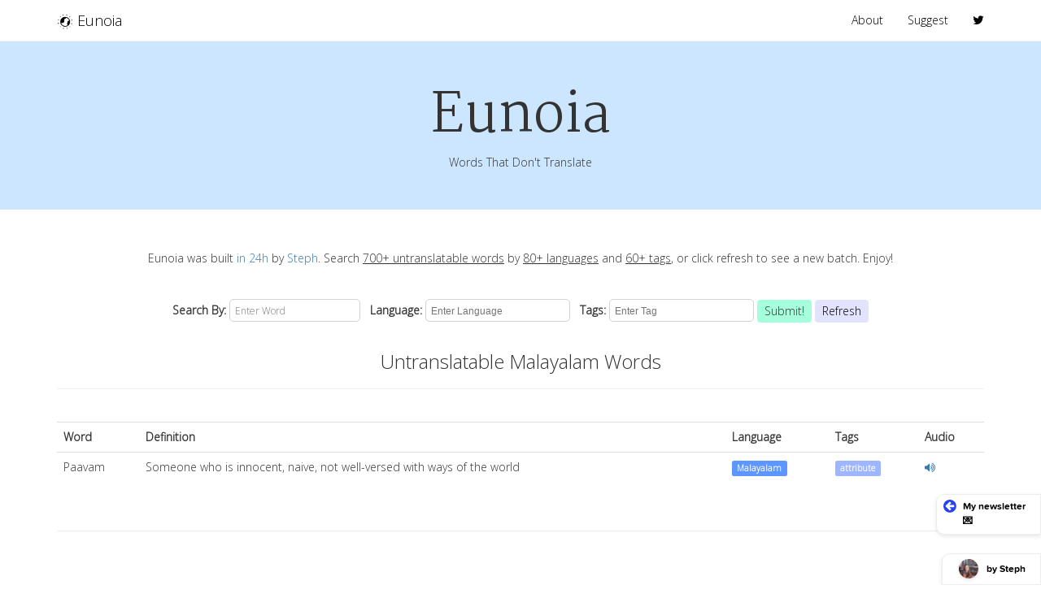

--- FILE ---
content_type: text/html; charset=utf-8
request_url: https://eunoia.world/?words%5Bword%5D=&words%5Blanguagetag%5D=Malayalam&words%5Btag%5D=
body_size: 3424
content:
<!DOCTYPE html>
<html>

<head>
	<title>Eunoia: Words that Don't Translate</title>
    <script src="/site/jquery-3.3.1.js"></script>

<!-- Google tag (gtag.js) -->
<script async src="https://www.googletagmanager.com/gtag/js?id=G-5D22KQPJ2V"></script>
<script>
  window.dataLayer = window.dataLayer || [];
  function gtag(){dataLayer.push(arguments);}
  gtag('js', new Date());

  gtag('config', 'G-5D22KQPJ2V');
</script>

	<!--<meta property="og:image" content="assets/eunoia.png">-->
	<meta property="og:image" content="assets/eunoia2_1.png">
	<meta name="twitter:creator" content="@stephsmithio">
	<meta name="twitter:card" content="summary_large_image" />
	<meta name="twitter:title" content="Eunoia">
	<meta name="twitter:description" content="Eunoia: Words that don't translate.">
	<meta name="twitter:image" content="https://eunoia.world/assets/eunoia2_1.png"/>	
	
	<meta charset="UTF-8">
	<!-- Font Awesome CDN -->
	<link href="https://maxcdn.bootstrapcdn.com/font-awesome/4.7.0/css/font-awesome.min.css" rel="stylesheet" integrity="sha384-wvfXpqpZZVQGK6TAh5PVlGOfQNHSoD2xbE+QkPxCAFlNEevoEH3Sl0sibVcOQVnN" crossorigin="anonymous">
    <link rel="shortcut icon" href="assets/eunoia2.ico"/>
    
    <link rel="stylesheet" href="//code.jquery.com/ui/1.12.1/themes/base/jquery-ui.css">
	<link rel="stylesheet" href="/resources/demos/style.css">
    <script src="https://code.jquery.com/jquery-1.12.4.js"></script>
	<script src="https://code.jquery.com/ui/1.12.1/jquery-ui.js"></script>
    <script src="/site/auto.js"></script>
    
    <link href="https://fonts.googleapis.com/css?family=layfair+Display|Martel:300|Open+Sans:300|Quicksand|Lato:300|Montserrat:300|Nunito:300|Open+Sans:300|Raleway:300" rel="stylesheet">
    <link rel="stylesheet" type="text/css" href="/styles/bootstrap.css">
	<link rel="stylesheet" type="text/css" href="/styles/eunoia.css">
	<script src="https://cdnjs.cloudflare.com/ajax/libs/Chart.js/2.4.0/Chart.min.js"></script>
	<script src="https://unpkg.com/axios/dist/axios.min.js"></script>
	
	<!-- <script type="text/javascript" src="//downloads.mailchimp.com/js/signup-forms/popup/unique-methods/embed.js" data-dojo-config="usePlainJson: true, isDebug: false"></script><script type="text/javascript">window.dojoRequire(["mojo/signup-forms/Loader"], function(L) { L.start({"baseUrl":"mc.us19.list-manage.com","uuid":"865ab39782e27dbd4db97ceec","lid":"708dba9921","uniqueMethods":true}) })</script>
<script data-name="BMC-Widget" src="https://cdnjs.buymeacoffee.com/1.0.0/widget.prod.min.js" data-id="stephsmith" data-description="Support my projects! stephsmith.io" data-message="Thank you for visiting! You can support me with a chai!" data-color="#79D6B5" data-position="left" data-x_margin="18" data-y_margin="18"></script> -->
	
	<script>
	    (function(d, h, m){
	        var js, fjs = d.getElementsByTagName(h)[0];
	        if (d.getElementById(m)){return;}
	        js = d.createElement(h); js.id = m;
	        js.onload = function(){
	            window.makerWidgetComInit({
	            position: "right",          
	            widget: "lsxmoyuywseahmj8-pmvolbibbgg9xqzj-r0x5joluojnmchrt"                
	        })};
	        js.src = "https://makerwidget.com/js/embed.js";
	        fjs.parentNode.insertBefore(js, fjs)
	    }(document, "script", "dhm"))
	</script>
</head>
<body>
    <div id="navigation">
		<nav class="navbar navbar-fixed-top navbar-default">
		<div class="container">
			<div class="navbar-header">
			<button type="button" class="navbar-toggle collapsed" data-toggle="collapse" data-target="#collapse-test" aria-expanded="false">
		        <span class="sr-only">Eunoia</span>
		        <span class="icon-bar"></span>
		        <span class="icon-bar"></span>
		        <span class="icon-bar"></span>
	      	</button>
				<!--<a href="/" class="navbar-brand"><span><img src="/assets/globe-2.png" id="logo"></span> Eunoia</a>-->
				<a href="/" class="navbar-brand"><span><img src="/assets/eunoiasun_small.png" id="logo"></span> Eunoia</a>
			</div>
			<div class="collapse navbar-collapse" id="collapse-test">
				<ul class="nav navbar-nav navbar-right">
					<!-- Insert other lis -->
					<!--<li><a href="https://www.producthunt.com/posts/make-yourself-great-again" target="_blank"><i class="fa fa-product-hunt"></i> Find Us On Product Hunt Today!</a></li>-->
                <li><a href="/about">About</a></li>
				<!-- <li class="dropdown">			
					<a href="#" class="dropdown-toggle" data-toggle="dropdown" role="button" aria-haspopup="true" aria-expanded="false">Tools <span class="caret"></span></a>
					<ul class="dropdown-menu">
						<li><a href="/lorem-ipsum">Lorem Ipsum Generator</a></li>
					</ul>
				</li>                 -->
                <li><a href="/suggest">Suggest</a></li>
                <!-- <li><a href="/about#donate">Donate</a></li> -->
                <li><a href="https://twitter.com/stephsmithio" target="_blank"><i class="fa fa-twitter fa-2x icons2" aria-hidden="true"></i></a></li>
				</ul>
			</div>		
		</div>
		</nav>
	</div>
    
	<div class="jumbotron" id="jumbo">
		<div class="container">
			<div><p id="headline">Eunoia</p></div>
		<div class="description"> Words That Don't Translate </div>
		</div>
		</div>
	</div>
	

<!--<a class="button" href="https://patreon.com/stephsmith" target="_blank">Support an indie maker.</a>-->
<div class="container">
    <br>
    <div id="vote">Eunoia was built <a href="https://24hrstartup.com/steph" target="_blank">in 24h</a> by <a href="https://stephsmith.io" target="_blank">Steph</a>. Search <span class="underline">700+ untranslatable words</span> by <span class="underline">80+ languages</span> and <span class="underline">60+ tags</span>, or click refresh to see a new batch. Enjoy!</div>
    <br>
    <!--<div style="width: 30%; margin: 20px auto;">-->
    <div id="searchbar">
    <form action="/" method="GET" id="searchform">
        <span><b>Search By: </b></span>
        <div class="form-group searchgroup">
            <input type="text" name="words[word]" placeholder=" Enter Word">
        </div>

        <!--Autocomplete-->
        <div class="form-group searchgroup">
            <div class="ui-widget">
                <label for="lang">&nbsp Language: </label>
                <input id="lang" type="text" name="words[languagetag]" placeholder=" Enter Language">
            </div>
        </div>
            
        <div class="form-group searchgroup">
            <div class="ui-widget">
                <label for="tags">&nbsp Tags: </label>
                <input id="tags" type="text" name="words[tag]" placeholder=" Enter Tag">
            </div>
        </div>    
        
        <div class="form-group searchgroup">
            <button id="submitbutton" class="btn btn-block">Submit!</button>
        </div>
    </form>
    <a href="/"><button id="reset" class="btn">Refresh</button></a>

        
        <h3>Untranslatable Malayalam Words</h3>
        

    <hr>
    </div>

    <br>

    <table class="table table-hover">
    <tr>
        <th>Word</th>
        <th>Definition</th>
        <th>Language</th> 
        <th>Tags</th>
        <th>Audio</th> 
    </tr>
    
    
    <tr>
        <td>Paavam</td>
        <td>Someone who is innocent, naive, not well-versed with ways of the world</td>
        <td> <a href="/?words%5Bword%5D=&words%5Blanguagetag%5D=Malayalam&words%5Btag%5D="><span class="label label-info langtag tag">Malayalam</span></a></td>
        <td> 
            <a href="/?words%5Bword%5D=&words%5Blanguagetag%5D=&words%5Btag%5D=attribute"><span class="label label-warning tag">attribute</span></a>
            <a href="/?words%5Bword%5D=&words%5Blanguagetag%5D=&words%5Btag%5D="><span class="label label-warning tag"></span></a>
            <a href="/?words%5Bword%5D=&words%5Blanguagetag%5D=&words%5Btag%5D=attribute"><span class="label label-warning tag"></span></a>
        </td>
        <td>
            <span tag><a href="" target="_blank"><i class="fa fa-volume-up"></i></a></span>
        </td>
    </tr>
    
    </table>
    <br>
    <hr>
    <br>

    
	<div id="stickers">
        <!-- <div>- Related Projects -</div> -->
        <br>
		<div id="featuredprojects">
			If you like Eunoia, you might like some of my other projects...
		</div>
		<br>
		<div class="shoutout-embed" data-wall="featured-projects"></div>
		<script class="shoutout-script" src="https://embed.shoutout.so/embed.js" defer></script>
		
		<br>
		<p id="scholarship">
			PS: You might notice above that I launched <a href="https://stephsmith.io/amplify">12 scholarships in 12 months</a> last year, raising $13450. You can follow the instructions in this guide, if you'd like to <a href="https://calvinrosser.com/scholarships/how-to-start-a-scholarship-fund/">create a scholarship</a> of your own.
		</p><br>
		<!-- <div>
            <a href="https://www.redbubble.com/people/stephsmithio/works/39431103-eunoia?asc=u&p=sticker" target="_blank"><img src="stickers/eunoia.png" class="stickerimg"></a>
            <a href="https://www.redbubble.com/people/stephsmithio/works/39431258-kaizen?asc=u&p=sticker" target="_blank"><img src="stickers/kaizen.png" class="stickerimg"></a>
            <a href="https://www.redbubble.com/people/stephsmithio/works/39431309-ikigai?asc=u&p=sticker" target="_blank"><img src="stickers/ikigai.png" class="stickerimg"></a>
        </div> -->
        
    </div>

    <br>
    <hr>
    <br> 
    
    <div class="centered">
    </div>
    <br>
    <br>
</div>

	<div id="integral">Integral Labs Inc.</div>    

	<script src="/site/chart.js"></script>
    <script src="/site/eunoia.js"></script>
    <script src="/site/bootstrap.js"></script>
	
    <script defer src="https://static.cloudflareinsights.com/beacon.min.js/vcd15cbe7772f49c399c6a5babf22c1241717689176015" integrity="sha512-ZpsOmlRQV6y907TI0dKBHq9Md29nnaEIPlkf84rnaERnq6zvWvPUqr2ft8M1aS28oN72PdrCzSjY4U6VaAw1EQ==" data-cf-beacon='{"version":"2024.11.0","token":"37d823d9802e47cc8d141158a877fe07","r":1,"server_timing":{"name":{"cfCacheStatus":true,"cfEdge":true,"cfExtPri":true,"cfL4":true,"cfOrigin":true,"cfSpeedBrain":true},"location_startswith":null}}' crossorigin="anonymous"></script>
</body>
</html>

--- FILE ---
content_type: text/html; charset=utf-8
request_url: https://eunoia.world/
body_size: 5818
content:
<!DOCTYPE html>
<html>

<head>
	<title>Eunoia: Words that Don't Translate</title>
    <script src="/site/jquery-3.3.1.js"></script>

<!-- Google tag (gtag.js) -->
<script async src="https://www.googletagmanager.com/gtag/js?id=G-5D22KQPJ2V"></script>
<script>
  window.dataLayer = window.dataLayer || [];
  function gtag(){dataLayer.push(arguments);}
  gtag('js', new Date());

  gtag('config', 'G-5D22KQPJ2V');
</script>

	<!--<meta property="og:image" content="assets/eunoia.png">-->
	<meta property="og:image" content="assets/eunoia2_1.png">
	<meta name="twitter:creator" content="@stephsmithio">
	<meta name="twitter:card" content="summary_large_image" />
	<meta name="twitter:title" content="Eunoia">
	<meta name="twitter:description" content="Eunoia: Words that don't translate.">
	<meta name="twitter:image" content="https://eunoia.world/assets/eunoia2_1.png"/>	
	
	<meta charset="UTF-8">
	<!-- Font Awesome CDN -->
	<link href="https://maxcdn.bootstrapcdn.com/font-awesome/4.7.0/css/font-awesome.min.css" rel="stylesheet" integrity="sha384-wvfXpqpZZVQGK6TAh5PVlGOfQNHSoD2xbE+QkPxCAFlNEevoEH3Sl0sibVcOQVnN" crossorigin="anonymous">
    <link rel="shortcut icon" href="assets/eunoia2.ico"/>
    
    <link rel="stylesheet" href="//code.jquery.com/ui/1.12.1/themes/base/jquery-ui.css">
	<link rel="stylesheet" href="/resources/demos/style.css">
    <script src="https://code.jquery.com/jquery-1.12.4.js"></script>
	<script src="https://code.jquery.com/ui/1.12.1/jquery-ui.js"></script>
    <script src="/site/auto.js"></script>
    
    <link href="https://fonts.googleapis.com/css?family=layfair+Display|Martel:300|Open+Sans:300|Quicksand|Lato:300|Montserrat:300|Nunito:300|Open+Sans:300|Raleway:300" rel="stylesheet">
    <link rel="stylesheet" type="text/css" href="/styles/bootstrap.css">
	<link rel="stylesheet" type="text/css" href="/styles/eunoia.css">
	<script src="https://cdnjs.cloudflare.com/ajax/libs/Chart.js/2.4.0/Chart.min.js"></script>
	<script src="https://unpkg.com/axios/dist/axios.min.js"></script>
	
	<!-- <script type="text/javascript" src="//downloads.mailchimp.com/js/signup-forms/popup/unique-methods/embed.js" data-dojo-config="usePlainJson: true, isDebug: false"></script><script type="text/javascript">window.dojoRequire(["mojo/signup-forms/Loader"], function(L) { L.start({"baseUrl":"mc.us19.list-manage.com","uuid":"865ab39782e27dbd4db97ceec","lid":"708dba9921","uniqueMethods":true}) })</script>
<script data-name="BMC-Widget" src="https://cdnjs.buymeacoffee.com/1.0.0/widget.prod.min.js" data-id="stephsmith" data-description="Support my projects! stephsmith.io" data-message="Thank you for visiting! You can support me with a chai!" data-color="#79D6B5" data-position="left" data-x_margin="18" data-y_margin="18"></script> -->
	
	<script>
	    (function(d, h, m){
	        var js, fjs = d.getElementsByTagName(h)[0];
	        if (d.getElementById(m)){return;}
	        js = d.createElement(h); js.id = m;
	        js.onload = function(){
	            window.makerWidgetComInit({
	            position: "right",          
	            widget: "lsxmoyuywseahmj8-pmvolbibbgg9xqzj-r0x5joluojnmchrt"                
	        })};
	        js.src = "https://makerwidget.com/js/embed.js";
	        fjs.parentNode.insertBefore(js, fjs)
	    }(document, "script", "dhm"))
	</script>
</head>
<body>
    <div id="navigation">
		<nav class="navbar navbar-fixed-top navbar-default">
		<div class="container">
			<div class="navbar-header">
			<button type="button" class="navbar-toggle collapsed" data-toggle="collapse" data-target="#collapse-test" aria-expanded="false">
		        <span class="sr-only">Eunoia</span>
		        <span class="icon-bar"></span>
		        <span class="icon-bar"></span>
		        <span class="icon-bar"></span>
	      	</button>
				<!--<a href="/" class="navbar-brand"><span><img src="/assets/globe-2.png" id="logo"></span> Eunoia</a>-->
				<a href="/" class="navbar-brand"><span><img src="/assets/eunoiasun_small.png" id="logo"></span> Eunoia</a>
			</div>
			<div class="collapse navbar-collapse" id="collapse-test">
				<ul class="nav navbar-nav navbar-right">
					<!-- Insert other lis -->
					<!--<li><a href="https://www.producthunt.com/posts/make-yourself-great-again" target="_blank"><i class="fa fa-product-hunt"></i> Find Us On Product Hunt Today!</a></li>-->
                <li><a href="/about">About</a></li>
				<!-- <li class="dropdown">			
					<a href="#" class="dropdown-toggle" data-toggle="dropdown" role="button" aria-haspopup="true" aria-expanded="false">Tools <span class="caret"></span></a>
					<ul class="dropdown-menu">
						<li><a href="/lorem-ipsum">Lorem Ipsum Generator</a></li>
					</ul>
				</li>                 -->
                <li><a href="/suggest">Suggest</a></li>
                <!-- <li><a href="/about#donate">Donate</a></li> -->
                <li><a href="https://twitter.com/stephsmithio" target="_blank"><i class="fa fa-twitter fa-2x icons2" aria-hidden="true"></i></a></li>
				</ul>
			</div>		
		</div>
		</nav>
	</div>
    
	<div class="jumbotron" id="jumbo">
		<div class="container">
			<div><p id="headline">Eunoia</p></div>
		<div class="description"> Words That Don't Translate </div>
		</div>
		</div>
	</div>
	

<!--<a class="button" href="https://patreon.com/stephsmith" target="_blank">Support an indie maker.</a>-->
<div class="container">
    <br>
    <div id="vote">Eunoia was built <a href="https://24hrstartup.com/steph" target="_blank">in 24h</a> by <a href="https://stephsmith.io" target="_blank">Steph</a>. Search <span class="underline">700+ untranslatable words</span> by <span class="underline">80+ languages</span> and <span class="underline">60+ tags</span>, or click refresh to see a new batch. Enjoy!</div>
    <br>
    <!--<div style="width: 30%; margin: 20px auto;">-->
    <div id="searchbar">
    <form action="/" method="GET" id="searchform">
        <span><b>Search By: </b></span>
        <div class="form-group searchgroup">
            <input type="text" name="words[word]" placeholder=" Enter Word">
        </div>

        <!--Autocomplete-->
        <div class="form-group searchgroup">
            <div class="ui-widget">
                <label for="lang">&nbsp Language: </label>
                <input id="lang" type="text" name="words[languagetag]" placeholder=" Enter Language">
            </div>
        </div>
            
        <div class="form-group searchgroup">
            <div class="ui-widget">
                <label for="tags">&nbsp Tags: </label>
                <input id="tags" type="text" name="words[tag]" placeholder=" Enter Tag">
            </div>
        </div>    
        
        <div class="form-group searchgroup">
            <button id="submitbutton" class="btn btn-block">Submit!</button>
        </div>
    </form>
    <a href="/"><button id="reset" class="btn">Refresh</button></a>

        

    <hr>
    </div>

    <br>

    <table class="table table-hover">
    <tr>
        <th>Word</th>
        <th>Definition</th>
        <th>Language</th> 
        <th>Tags</th>
        <th>Audio</th> 
    </tr>
    
    
    <tr>
        <td>Ennui</td>
        <td>A feeling of being bored and mentally tired caused by having nothing interesting or exciting to do</td>
        <td> <a href="/?words%5Bword%5D=&words%5Blanguagetag%5D=English&words%5Btag%5D="><span class="label label-info langtag tag">English</span></a></td>
        <td> 
            <a href="/?words%5Bword%5D=&words%5Blanguagetag%5D=&words%5Btag%5D=adverse"><span class="label label-warning tag">adverse</span></a>
            <a href="/?words%5Bword%5D=&words%5Blanguagetag%5D=&words%5Btag%5D=feeling"><span class="label label-warning tag">feeling</span></a>
            <a href="/?words%5Bword%5D=&words%5Blanguagetag%5D=&words%5Btag%5D=adverse"><span class="label label-warning tag"></span></a>
        </td>
        <td>
            <span tag><a href="https://forvo.com/search/Ennui/en" target="_blank"><i class="fa fa-volume-up"></i></a></span>
        </td>
    </tr>
    
    <tr>
        <td>Limerence</td>
        <td>the state of being infatuated or obsessed with another person, typically experienced involuntarily and characterized by a strong desire for reciprocation of one&#39;s feelings but not primarily for a sexual relationship.</td>
        <td> <a href="/?words%5Bword%5D=&words%5Blanguagetag%5D=English&words%5Btag%5D="><span class="label label-info langtag tag">English</span></a></td>
        <td> 
            <a href="/?words%5Bword%5D=&words%5Blanguagetag%5D=&words%5Btag%5D=emotion"><span class="label label-warning tag">emotion</span></a>
            <a href="/?words%5Bword%5D=&words%5Blanguagetag%5D=&words%5Btag%5D=love"><span class="label label-warning tag">love</span></a>
            <a href="/?words%5Bword%5D=&words%5Blanguagetag%5D=&words%5Btag%5D=emotion"><span class="label label-warning tag"></span></a>
        </td>
        <td>
            <span tag><a href="" target="_blank"><i class="fa fa-volume-up"></i></a></span>
        </td>
    </tr>
    
    <tr>
        <td>Insouciant</td>
        <td>Free from worry, concern, or anxiety</td>
        <td> <a href="/?words%5Bword%5D=&words%5Blanguagetag%5D=English&words%5Btag%5D="><span class="label label-info langtag tag">English</span></a></td>
        <td> 
            <a href="/?words%5Bword%5D=&words%5Blanguagetag%5D=&words%5Btag%5D=positive"><span class="label label-warning tag">positive</span></a>
            <a href="/?words%5Bword%5D=&words%5Blanguagetag%5D=&words%5Btag%5D="><span class="label label-warning tag"></span></a>
            <a href="/?words%5Bword%5D=&words%5Blanguagetag%5D=&words%5Btag%5D=positive"><span class="label label-warning tag"></span></a>
        </td>
        <td>
            <span tag><a href="https://forvo.com/search/Insouciant/en" target="_blank"><i class="fa fa-volume-up"></i></a></span>
        </td>
    </tr>
    
    <tr>
        <td>Egyszer volt budán kutyavásár</td>
        <td>Literal: &#34;there was a dog-market in Buda only once&#34;; translates to essentially a once in a lifetime opportunity</td>
        <td> <a href="/?words%5Bword%5D=&words%5Blanguagetag%5D=Hungarian&words%5Btag%5D="><span class="label label-info langtag tag">Hungarian</span></a></td>
        <td> 
            <a href="/?words%5Bword%5D=&words%5Blanguagetag%5D=&words%5Btag%5D=life"><span class="label label-warning tag">life</span></a>
            <a href="/?words%5Bword%5D=&words%5Blanguagetag%5D=&words%5Btag%5D=fate"><span class="label label-warning tag">fate</span></a>
            <a href="/?words%5Bword%5D=&words%5Blanguagetag%5D=&words%5Btag%5D=life"><span class="label label-warning tag">exciting</span></a>
        </td>
        <td>
            <span tag><a href="https://forvo.com/search/Egyszer volt budán kutyavásár/hu" target="_blank"><i class="fa fa-volume-up"></i></a></span>
        </td>
    </tr>
    
    <tr>
        <td>Kuleana</td>
        <td>Self-imposed responsibility, duty, service</td>
        <td> <a href="/?words%5Bword%5D=&words%5Blanguagetag%5D=Hawaiian&words%5Btag%5D="><span class="label label-info langtag tag">Hawaiian</span></a></td>
        <td> 
            <a href="/?words%5Bword%5D=&words%5Blanguagetag%5D=&words%5Btag%5D=strength"><span class="label label-warning tag">strength</span></a>
            <a href="/?words%5Bword%5D=&words%5Blanguagetag%5D=&words%5Btag%5D=character"><span class="label label-warning tag">character</span></a>
            <a href="/?words%5Bword%5D=&words%5Blanguagetag%5D=&words%5Btag%5D=strength"><span class="label label-warning tag"></span></a>
        </td>
        <td>
            <span tag><a href="" target="_blank"><i class="fa fa-volume-up"></i></a></span>
        </td>
    </tr>
    
    <tr>
        <td>Dadirri</td>
        <td>Inner, deep listening and quiet, still awareness out of respect.</td>
        <td> <a href="/?words%5Bword%5D=&words%5Blanguagetag%5D=Ngangiwumirr&words%5Btag%5D="><span class="label label-info langtag tag">Ngangiwumirr</span></a></td>
        <td> 
            <a href="/?words%5Bword%5D=&words%5Blanguagetag%5D=&words%5Btag%5D=awareness"><span class="label label-warning tag">awareness</span></a>
            <a href="/?words%5Bword%5D=&words%5Blanguagetag%5D=&words%5Btag%5D="><span class="label label-warning tag"></span></a>
            <a href="/?words%5Bword%5D=&words%5Blanguagetag%5D=&words%5Btag%5D=awareness"><span class="label label-warning tag"></span></a>
        </td>
        <td>
            <span tag><a href="https://forvo.com/search/Dadirri" target="_blank"><i class="fa fa-volume-up"></i></a></span>
        </td>
    </tr>
    
    <tr>
        <td>Chamcha</td>
        <td>Literally: spoon, someone who sucks up to someone else or seeks another&#39;s approval constantly</td>
        <td> <a href="/?words%5Bword%5D=&words%5Blanguagetag%5D=Hindi&words%5Btag%5D="><span class="label label-info langtag tag">Hindi</span></a></td>
        <td> 
            <a href="/?words%5Bword%5D=&words%5Blanguagetag%5D=&words%5Btag%5D=negative"><span class="label label-warning tag">negative</span></a>
            <a href="/?words%5Bword%5D=&words%5Blanguagetag%5D=&words%5Btag%5D=character"><span class="label label-warning tag">character</span></a>
            <a href="/?words%5Bword%5D=&words%5Blanguagetag%5D=&words%5Btag%5D=negative"><span class="label label-warning tag"></span></a>
        </td>
        <td>
            <span tag><a href="" target="_blank"><i class="fa fa-volume-up"></i></a></span>
        </td>
    </tr>
    
    <tr>
        <td>Nedoperepitj (недоперепить)</td>
        <td>To drink more than one should have, but less than one would have wanted. To fail to drink too much.</td>
        <td> <a href="/?words%5Bword%5D=&words%5Blanguagetag%5D=Russian&words%5Btag%5D="><span class="label label-info langtag tag">Russian</span></a></td>
        <td> 
            <a href="/?words%5Bword%5D=&words%5Blanguagetag%5D=&words%5Btag%5D=funny"><span class="label label-warning tag">funny</span></a>
            <a href="/?words%5Bword%5D=&words%5Blanguagetag%5D=&words%5Btag%5D=action"><span class="label label-warning tag">action</span></a>
            <a href="/?words%5Bword%5D=&words%5Blanguagetag%5D=&words%5Btag%5D=funny"><span class="label label-warning tag"></span></a>
        </td>
        <td>
            <span tag><a href="https://forvo.com/search/Nedoperepitj (недоперепить)/ru" target="_blank"><i class="fa fa-volume-up"></i></a></span>
        </td>
    </tr>
    
    <tr>
        <td>Rabenmutter</td>
        <td>A bad mom (&#34;raven mother&#34;)</td>
        <td> <a href="/?words%5Bword%5D=&words%5Blanguagetag%5D=German&words%5Btag%5D="><span class="label label-info langtag tag">German</span></a></td>
        <td> 
            <a href="/?words%5Bword%5D=&words%5Blanguagetag%5D=&words%5Btag%5D=family"><span class="label label-warning tag">family</span></a>
            <a href="/?words%5Bword%5D=&words%5Blanguagetag%5D=&words%5Btag%5D=society"><span class="label label-warning tag">society</span></a>
            <a href="/?words%5Bword%5D=&words%5Blanguagetag%5D=&words%5Btag%5D=family"><span class="label label-warning tag">adverse</span></a>
        </td>
        <td>
            <span tag><a href="https://forvo.com/search/Rabenmutter/de" target="_blank"><i class="fa fa-volume-up"></i></a></span>
        </td>
    </tr>
    
    <tr>
        <td>Þetta reddast</td>
        <td>it will all work out ok&#39; (used especially when things don&#39;t look optimistic!).</td>
        <td> <a href="/?words%5Bword%5D=&words%5Blanguagetag%5D=Icelandic&words%5Btag%5D="><span class="label label-info langtag tag">Icelandic</span></a></td>
        <td> 
            <a href="/?words%5Bword%5D=&words%5Blanguagetag%5D=&words%5Btag%5D=fate"><span class="label label-warning tag">fate</span></a>
            <a href="/?words%5Bword%5D=&words%5Blanguagetag%5D=&words%5Btag%5D="><span class="label label-warning tag"></span></a>
            <a href="/?words%5Bword%5D=&words%5Blanguagetag%5D=&words%5Btag%5D=fate"><span class="label label-warning tag"></span></a>
        </td>
        <td>
            <span tag><a href="https://forvo.com/search/Þetta reddast/is" target="_blank"><i class="fa fa-volume-up"></i></a></span>
        </td>
    </tr>
    
    <tr>
        <td>Vypendrivatsja (выпендриваться)</td>
        <td>To behave in a way that makes one look more important or special than one is, to ride the high horse, to show off</td>
        <td> <a href="/?words%5Bword%5D=&words%5Blanguagetag%5D=Russian&words%5Btag%5D="><span class="label label-info langtag tag">Russian</span></a></td>
        <td> 
            <a href="/?words%5Bword%5D=&words%5Blanguagetag%5D=&words%5Btag%5D=character"><span class="label label-warning tag">character</span></a>
            <a href="/?words%5Bword%5D=&words%5Blanguagetag%5D=&words%5Btag%5D=society"><span class="label label-warning tag">society</span></a>
            <a href="/?words%5Bword%5D=&words%5Blanguagetag%5D=&words%5Btag%5D=character"><span class="label label-warning tag"></span></a>
        </td>
        <td>
            <span tag><a href="https://forvo.com/search/Vypendrivatsja (выпендриваться)/ru" target="_blank"><i class="fa fa-volume-up"></i></a></span>
        </td>
    </tr>
    
    <tr>
        <td>Hiraeth</td>
        <td>A deep longing for home</td>
        <td> <a href="/?words%5Bword%5D=&words%5Blanguagetag%5D=Welsh&words%5Btag%5D="><span class="label label-info langtag tag">Welsh</span></a></td>
        <td> 
            <a href="/?words%5Bword%5D=&words%5Blanguagetag%5D=&words%5Btag%5D=reflection"><span class="label label-warning tag">reflection</span></a>
            <a href="/?words%5Bword%5D=&words%5Blanguagetag%5D=&words%5Btag%5D=feeling"><span class="label label-warning tag">feeling</span></a>
            <a href="/?words%5Bword%5D=&words%5Blanguagetag%5D=&words%5Btag%5D=reflection"><span class="label label-warning tag"></span></a>
        </td>
        <td>
            <span tag><a href="https://forvo.com/search/Hireath/cy" target="_blank"><i class="fa fa-volume-up"></i></a></span>
        </td>
    </tr>
    
    <tr>
        <td>Abditory</td>
        <td>A place into which you can disappear; a hiding place</td>
        <td> <a href="/?words%5Bword%5D=&words%5Blanguagetag%5D=English&words%5Btag%5D="><span class="label label-info langtag tag">English</span></a></td>
        <td> 
            <a href="/?words%5Bword%5D=&words%5Blanguagetag%5D=&words%5Btag%5D=physical"><span class="label label-warning tag">physical</span></a>
            <a href="/?words%5Bword%5D=&words%5Blanguagetag%5D=&words%5Btag%5D=thinking"><span class="label label-warning tag">thinking</span></a>
            <a href="/?words%5Bword%5D=&words%5Blanguagetag%5D=&words%5Btag%5D=physical"><span class="label label-warning tag"></span></a>
        </td>
        <td>
            <span tag><a href="https://forvo.com/search/Abditory/en" target="_blank"><i class="fa fa-volume-up"></i></a></span>
        </td>
    </tr>
    
    <tr>
        <td>Mandilón</td>
        <td>A male who is super dedicated to his girlfriend, as compared to his friends</td>
        <td> <a href="/?words%5Bword%5D=&words%5Blanguagetag%5D=Spanish&words%5Btag%5D="><span class="label label-info langtag tag">Spanish</span></a></td>
        <td> 
            <a href="/?words%5Bword%5D=&words%5Blanguagetag%5D=&words%5Btag%5D=love"><span class="label label-warning tag">love</span></a>
            <a href="/?words%5Bword%5D=&words%5Blanguagetag%5D=&words%5Btag%5D=character"><span class="label label-warning tag">character</span></a>
            <a href="/?words%5Bword%5D=&words%5Blanguagetag%5D=&words%5Btag%5D=love"><span class="label label-warning tag"></span></a>
        </td>
        <td>
            <span tag><a href="https://forvo.com/search/Mandilón/es" target="_blank"><i class="fa fa-volume-up"></i></a></span>
        </td>
    </tr>
    
    <tr>
        <td>Ba Namak</td>
        <td>A person &#34;with salt&#34;—funny, witty, flavorful, or charming, as opposed to a humorless, dry person.</td>
        <td> <a href="/?words%5Bword%5D=&words%5Blanguagetag%5D=Persian&words%5Btag%5D="><span class="label label-info langtag tag">Persian</span></a></td>
        <td> 
            <a href="/?words%5Bword%5D=&words%5Blanguagetag%5D=&words%5Btag%5D=positive"><span class="label label-warning tag">positive</span></a>
            <a href="/?words%5Bword%5D=&words%5Blanguagetag%5D=&words%5Btag%5D=exciting"><span class="label label-warning tag">exciting</span></a>
            <a href="/?words%5Bword%5D=&words%5Blanguagetag%5D=&words%5Btag%5D=positive"><span class="label label-warning tag"></span></a>
        </td>
        <td>
            <span tag><a href="" target="_blank"><i class="fa fa-volume-up"></i></a></span>
        </td>
    </tr>
    
    <tr>
        <td>S’encoubler</td>
        <td>To describe a fall, but specifically one where you fell due to being tangled in something</td>
        <td> <a href="/?words%5Bword%5D=&words%5Blanguagetag%5D=French&words%5Btag%5D="><span class="label label-info langtag tag">French</span></a></td>
        <td> 
            <a href="/?words%5Bword%5D=&words%5Blanguagetag%5D=&words%5Btag%5D=physical"><span class="label label-warning tag">physical</span></a>
            <a href="/?words%5Bword%5D=&words%5Blanguagetag%5D=&words%5Btag%5D=event"><span class="label label-warning tag">event</span></a>
            <a href="/?words%5Bword%5D=&words%5Blanguagetag%5D=&words%5Btag%5D=physical"><span class="label label-warning tag">adverse</span></a>
        </td>
        <td>
            <span tag><a href="https://forvo.com/search/S’encoubler/fr" target="_blank"><i class="fa fa-volume-up"></i></a></span>
        </td>
    </tr>
    
    <tr>
        <td>Feierabend</td>
        <td>End of the work day</td>
        <td> <a href="/?words%5Bword%5D=&words%5Blanguagetag%5D=German&words%5Btag%5D="><span class="label label-info langtag tag">German</span></a></td>
        <td> 
            <a href="/?words%5Bword%5D=&words%5Blanguagetag%5D=&words%5Btag%5D=event"><span class="label label-warning tag">event</span></a>
            <a href="/?words%5Bword%5D=&words%5Blanguagetag%5D=&words%5Btag%5D="><span class="label label-warning tag"></span></a>
            <a href="/?words%5Bword%5D=&words%5Blanguagetag%5D=&words%5Btag%5D=event"><span class="label label-warning tag"></span></a>
        </td>
        <td>
            <span tag><a href="https://forvo.com/search/Feierabend/de" target="_blank"><i class="fa fa-volume-up"></i></a></span>
        </td>
    </tr>
    
    <tr>
        <td>Opia</td>
        <td>the ambiguous intensity of eye-contact which can feel simultaneously invasive and vulnerable.</td>
        <td> <a href="/?words%5Bword%5D=&words%5Blanguagetag%5D=English&words%5Btag%5D="><span class="label label-info langtag tag">English</span></a></td>
        <td> 
            <a href="/?words%5Bword%5D=&words%5Blanguagetag%5D=&words%5Btag%5D=society"><span class="label label-warning tag">society</span></a>
            <a href="/?words%5Bword%5D=&words%5Blanguagetag%5D=&words%5Btag%5D=awareness"><span class="label label-warning tag">awareness</span></a>
            <a href="/?words%5Bword%5D=&words%5Blanguagetag%5D=&words%5Btag%5D=society"><span class="label label-warning tag"></span></a>
        </td>
        <td>
            <span tag><a href="https://forvo.com/search/Opia/en" target="_blank"><i class="fa fa-volume-up"></i></a></span>
        </td>
    </tr>
    
    <tr>
        <td>Titip</td>
        <td>To temporarily entrust something to a person</td>
        <td> <a href="/?words%5Bword%5D=&words%5Blanguagetag%5D=Indonesian&words%5Btag%5D="><span class="label label-info langtag tag">Indonesian</span></a></td>
        <td> 
            <a href="/?words%5Bword%5D=&words%5Blanguagetag%5D=&words%5Btag%5D=trust"><span class="label label-warning tag">trust</span></a>
            <a href="/?words%5Bword%5D=&words%5Blanguagetag%5D=&words%5Btag%5D="><span class="label label-warning tag"></span></a>
            <a href="/?words%5Bword%5D=&words%5Blanguagetag%5D=&words%5Btag%5D=trust"><span class="label label-warning tag"></span></a>
        </td>
        <td>
            <span tag><a href="https://forvo.com/search/Titip/id" target="_blank"><i class="fa fa-volume-up"></i></a></span>
        </td>
    </tr>
    
    <tr>
        <td>Irusu</td>
        <td>Pretending to be out when someone knocks at your door</td>
        <td> <a href="/?words%5Bword%5D=&words%5Blanguagetag%5D=Japanese&words%5Btag%5D="><span class="label label-info langtag tag">Japanese</span></a></td>
        <td> 
            <a href="/?words%5Bword%5D=&words%5Blanguagetag%5D=&words%5Btag%5D=event"><span class="label label-warning tag">event</span></a>
            <a href="/?words%5Bword%5D=&words%5Blanguagetag%5D=&words%5Btag%5D=funny"><span class="label label-warning tag">funny</span></a>
            <a href="/?words%5Bword%5D=&words%5Blanguagetag%5D=&words%5Btag%5D=event"><span class="label label-warning tag"></span></a>
        </td>
        <td>
            <span tag><a href="https://forvo.com/search/Irusu/ja" target="_blank"><i class="fa fa-volume-up"></i></a></span>
        </td>
    </tr>
    
    <tr>
        <td>Aşermek</td>
        <td>The experience of craving certain foods while pregnant</td>
        <td> <a href="/?words%5Bword%5D=&words%5Blanguagetag%5D=Turkish&words%5Btag%5D="><span class="label label-info langtag tag">Turkish</span></a></td>
        <td> 
            <a href="/?words%5Bword%5D=&words%5Blanguagetag%5D=&words%5Btag%5D=food"><span class="label label-warning tag">food</span></a>
            <a href="/?words%5Bword%5D=&words%5Blanguagetag%5D=&words%5Btag%5D="><span class="label label-warning tag"></span></a>
            <a href="/?words%5Bword%5D=&words%5Blanguagetag%5D=&words%5Btag%5D=food"><span class="label label-warning tag"></span></a>
        </td>
        <td>
            <span tag><a href="https://forvo.com/search/Aşermek/tr" target="_blank"><i class="fa fa-volume-up"></i></a></span>
        </td>
    </tr>
    
    <tr>
        <td>Harkla</td>
        <td>The little coughing noise one makes, often before giving a speech or dislodging a piece of cinnamon bun from their throat</td>
        <td> <a href="/?words%5Bword%5D=&words%5Blanguagetag%5D=Swedish&words%5Btag%5D="><span class="label label-info langtag tag">Swedish</span></a></td>
        <td> 
            <a href="/?words%5Bword%5D=&words%5Blanguagetag%5D=&words%5Btag%5D=action"><span class="label label-warning tag">action</span></a>
            <a href="/?words%5Bword%5D=&words%5Blanguagetag%5D=&words%5Btag%5D="><span class="label label-warning tag"></span></a>
            <a href="/?words%5Bword%5D=&words%5Blanguagetag%5D=&words%5Btag%5D=action"><span class="label label-warning tag"></span></a>
        </td>
        <td>
            <span tag><a href="https://forvo.com/search/Harkla/sv" target="_blank"><i class="fa fa-volume-up"></i></a></span>
        </td>
    </tr>
    
    <tr>
        <td>Te quiero</td>
        <td>Similar to &#34;I love you&#34; in a lower level, something that you say to someone and maybe someday it will be &#34;love&#34;. For example, It&#39;s used with close co workers or in the classroom.</td>
        <td> <a href="/?words%5Bword%5D=&words%5Blanguagetag%5D=Spanish&words%5Btag%5D="><span class="label label-info langtag tag">Spanish</span></a></td>
        <td> 
            <a href="/?words%5Bword%5D=&words%5Blanguagetag%5D=&words%5Btag%5D=feeling"><span class="label label-warning tag">feeling</span></a>
            <a href="/?words%5Bword%5D=&words%5Blanguagetag%5D=&words%5Btag%5D="><span class="label label-warning tag"></span></a>
            <a href="/?words%5Bword%5D=&words%5Blanguagetag%5D=&words%5Btag%5D=feeling"><span class="label label-warning tag"></span></a>
        </td>
        <td>
            <span tag><a href="https://forvo.com/search/Te quiero/es" target="_blank"><i class="fa fa-volume-up"></i></a></span>
        </td>
    </tr>
    
    <tr>
        <td>Séanas</td>
        <td>A gap between the upper front teeth</td>
        <td> <a href="/?words%5Bword%5D=&words%5Blanguagetag%5D=Irish&words%5Btag%5D="><span class="label label-info langtag tag">Irish</span></a></td>
        <td> 
            <a href="/?words%5Bword%5D=&words%5Blanguagetag%5D=&words%5Btag%5D=physical"><span class="label label-warning tag">physical</span></a>
            <a href="/?words%5Bword%5D=&words%5Blanguagetag%5D=&words%5Btag%5D=attribute"><span class="label label-warning tag">attribute</span></a>
            <a href="/?words%5Bword%5D=&words%5Blanguagetag%5D=&words%5Btag%5D=physical"><span class="label label-warning tag"></span></a>
        </td>
        <td>
            <span tag><a href="" target="_blank"><i class="fa fa-volume-up"></i></a></span>
        </td>
    </tr>
    
    <tr>
        <td>Yoisho</td>
        <td>A word without meaning, said when flopping into a chair after a hard day at work or lifting a heavy bag.</td>
        <td> <a href="/?words%5Bword%5D=&words%5Blanguagetag%5D=Japanese&words%5Btag%5D="><span class="label label-info langtag tag">Japanese</span></a></td>
        <td> 
            <a href="/?words%5Bword%5D=&words%5Blanguagetag%5D=&words%5Btag%5D=event"><span class="label label-warning tag">event</span></a>
            <a href="/?words%5Bword%5D=&words%5Blanguagetag%5D=&words%5Btag%5D=physical"><span class="label label-warning tag">physical</span></a>
            <a href="/?words%5Bword%5D=&words%5Blanguagetag%5D=&words%5Btag%5D=event"><span class="label label-warning tag">work</span></a>
        </td>
        <td>
            <span tag><a href="https://forvo.com/search/Yoisho/ja" target="_blank"><i class="fa fa-volume-up"></i></a></span>
        </td>
    </tr>
    
    <tr>
        <td>desenrascanço</td>
        <td>the ability to find improvised solutions to problems</td>
        <td> <a href="/?words%5Bword%5D=&words%5Blanguagetag%5D=Portuguese&words%5Btag%5D="><span class="label label-info langtag tag">Portuguese</span></a></td>
        <td> 
            <a href="/?words%5Bword%5D=&words%5Blanguagetag%5D=&words%5Btag%5D=strength"><span class="label label-warning tag">strength</span></a>
            <a href="/?words%5Bword%5D=&words%5Blanguagetag%5D=&words%5Btag%5D=attribute"><span class="label label-warning tag">attribute</span></a>
            <a href="/?words%5Bword%5D=&words%5Blanguagetag%5D=&words%5Btag%5D=strength"><span class="label label-warning tag">life</span></a>
        </td>
        <td>
            <span tag><a href="https://forvo.com/search/desenrascanço/pt" target="_blank"><i class="fa fa-volume-up"></i></a></span>
        </td>
    </tr>
    
    <tr>
        <td>Ja nee</td>
        <td>Directly &#34;Yes, No&#34;, but often used when there is nothing else to say, or one is stumped.</td>
        <td> <a href="/?words%5Bword%5D=&words%5Blanguagetag%5D=Afrikaans&words%5Btag%5D="><span class="label label-info langtag tag">Afrikaans</span></a></td>
        <td> 
            <a href="/?words%5Bword%5D=&words%5Blanguagetag%5D=&words%5Btag%5D=confusion"><span class="label label-warning tag">confusion</span></a>
            <a href="/?words%5Bword%5D=&words%5Blanguagetag%5D=&words%5Btag%5D="><span class="label label-warning tag"></span></a>
            <a href="/?words%5Bword%5D=&words%5Blanguagetag%5D=&words%5Btag%5D=confusion"><span class="label label-warning tag"></span></a>
        </td>
        <td>
            <span tag><a href="" target="_blank"><i class="fa fa-volume-up"></i></a></span>
        </td>
    </tr>
    
    <tr>
        <td>Schnapsleiche</td>
        <td>So who passed out drunk (&#34;liquor corpse&#34;)</td>
        <td> <a href="/?words%5Bword%5D=&words%5Blanguagetag%5D=German&words%5Btag%5D="><span class="label label-info langtag tag">German</span></a></td>
        <td> 
            <a href="/?words%5Bword%5D=&words%5Blanguagetag%5D=&words%5Btag%5D=adverse"><span class="label label-warning tag">adverse</span></a>
            <a href="/?words%5Bword%5D=&words%5Blanguagetag%5D=&words%5Btag%5D=event"><span class="label label-warning tag">event</span></a>
            <a href="/?words%5Bword%5D=&words%5Blanguagetag%5D=&words%5Btag%5D=adverse"><span class="label label-warning tag">friends</span></a>
        </td>
        <td>
            <span tag><a href="https://forvo.com/search/Schnapsleiche/de" target="_blank"><i class="fa fa-volume-up"></i></a></span>
        </td>
    </tr>
    
    <tr>
        <td>Lagom</td>
        <td>Not too much and not too little</td>
        <td> <a href="/?words%5Bword%5D=&words%5Blanguagetag%5D=Swedish&words%5Btag%5D="><span class="label label-info langtag tag">Swedish</span></a></td>
        <td> 
            <a href="/?words%5Bword%5D=&words%5Blanguagetag%5D=&words%5Btag%5D=measurement"><span class="label label-warning tag">measurement</span></a>
            <a href="/?words%5Bword%5D=&words%5Blanguagetag%5D=&words%5Btag%5D="><span class="label label-warning tag"></span></a>
            <a href="/?words%5Bword%5D=&words%5Blanguagetag%5D=&words%5Btag%5D=measurement"><span class="label label-warning tag"></span></a>
        </td>
        <td>
            <span tag><a href="https://forvo.com/search/Lagom/sv" target="_blank"><i class="fa fa-volume-up"></i></a></span>
        </td>
    </tr>
    
    <tr>
        <td>Házisárkány</td>
        <td>Literally &#34;indoor dragon&#34;; a nagging restless spouse</td>
        <td> <a href="/?words%5Bword%5D=&words%5Blanguagetag%5D=Hungarian&words%5Btag%5D="><span class="label label-info langtag tag">Hungarian</span></a></td>
        <td> 
            <a href="/?words%5Bword%5D=&words%5Blanguagetag%5D=&words%5Btag%5D=family"><span class="label label-warning tag">family</span></a>
            <a href="/?words%5Bword%5D=&words%5Blanguagetag%5D=&words%5Btag%5D=stress"><span class="label label-warning tag">stress</span></a>
            <a href="/?words%5Bword%5D=&words%5Blanguagetag%5D=&words%5Btag%5D=family"><span class="label label-warning tag">adverse</span></a>
        </td>
        <td>
            <span tag><a href="https://forvo.com/search/Házisárkány/hu" target="_blank"><i class="fa fa-volume-up"></i></a></span>
        </td>
    </tr>
    
    </table>
    <br>
    <hr>
    <br>

    
	<div id="stickers">
        <!-- <div>- Related Projects -</div> -->
        <br>
		<div id="featuredprojects">
			If you like Eunoia, you might like some of my other projects...
		</div>
		<br>
		<div class="shoutout-embed" data-wall="featured-projects"></div>
		<script class="shoutout-script" src="https://embed.shoutout.so/embed.js" defer></script>
		
		<br>
		<p id="scholarship">
			PS: You might notice above that I launched <a href="https://stephsmith.io/amplify">12 scholarships in 12 months</a> last year, raising $13450. You can follow the instructions in this guide, if you'd like to <a href="https://calvinrosser.com/scholarships/how-to-start-a-scholarship-fund/">create a scholarship</a> of your own.
		</p><br>
		<!-- <div>
            <a href="https://www.redbubble.com/people/stephsmithio/works/39431103-eunoia?asc=u&p=sticker" target="_blank"><img src="stickers/eunoia.png" class="stickerimg"></a>
            <a href="https://www.redbubble.com/people/stephsmithio/works/39431258-kaizen?asc=u&p=sticker" target="_blank"><img src="stickers/kaizen.png" class="stickerimg"></a>
            <a href="https://www.redbubble.com/people/stephsmithio/works/39431309-ikigai?asc=u&p=sticker" target="_blank"><img src="stickers/ikigai.png" class="stickerimg"></a>
        </div> -->
        
    </div>

    <br>
    <hr>
    <br> 
    
    <div class="centered">
    </div>
    <br>
    <br>
</div>

	<div id="integral">Integral Labs Inc.</div>    

	<script src="/site/chart.js"></script>
    <script src="/site/eunoia.js"></script>
    <script src="/site/bootstrap.js"></script>
	
    </body>
</html>

--- FILE ---
content_type: text/html; charset=UTF-8
request_url: https://makerwidget.com/widgets/lsxmoyuywseahmj8-pmvolbibbgg9xqzj-r0x5joluojnmchrt/embed-iframe-button?position=right&version=2
body_size: 1416
content:
<!DOCTYPE html>
<html lang="en">
<head>
            <style type="text/css">@font-face{font-family:proxima-soft;font-weight:700;src:url("/fonts/ProximaSoftBold/font.woff2") format("woff2"),url("/fonts/ProximaSoftBold/font.woff") format("woff")}@font-face{font-family:proxima-soft;font-weight:400;src:url("/fonts/ProximaSoft/font.woff2") format("woff2"),url("/fonts/ProximaSoft/font.woff") format("woff")}.maker-header{margin-bottom:20px}.maker-header--overlapped .maker-header__makers{padding-left:50px;-webkit-box-direction:reverse;-webkit-box-orient:horizontal;-moz-flex-direction:row-reverse;-ms-flex-direction:row-reverse;flex-direction:row-reverse}.maker-header--overlapped .maker-header__image{margin-left:-50px}.maker-header--overlapped .maker-header__image:not(:last-child){margin-right:0}.maker-header--size-24 .maker-header__makers{padding-left:24px}.maker-header--size-24 .maker-header__image{margin-left:-12px;width:24px;height:24px;border:none}.maker-header--size-24 .maker-header__image:not(:last-child){margin-right:3px}.maker-header--size-24 .maker-header__image-more{position:relative;left:-3px;padding-right:3px;line-height:24px;font-size:10px}.maker-header__makers{display:-webkit-box;display:-moz-flex;display:-ms-flexbox;display:flex;-webkit-box-direction:normal;-webkit-box-orient:horizontal;-moz-flex-direction:row;-ms-flex-direction:row;flex-direction:row;-webkit-box-pack:center;-ms-flex-pack:center;-moz-justify-content:center;justify-content:center}.maker-header__image{width:90px;height:90px;border:5px solid #fff;border-radius:100%;background:#fff;-webkit-box-shadow:0 2px 5px 0 rgba(0,0,0,.1);box-shadow:0 2px 5px 0 rgba(0,0,0,.1);background-size:cover;position:relative;overflow:hidden}.maker-header__image:not(:last-child){margin-right:5px}.maker-header__image-more{position:absolute;width:100%;height:100%;background-color:rgba(0,0,0,.5);color:#fff;line-height:90px;text-align:right;padding-right:8px;line-height:80px;font-size:18px}body{font-family:proxima-soft;display:-webkit-box;display:-moz-flex;display:-ms-flexbox;display:flex;-webkit-box-direction:normal;-webkit-box-orient:vertical;-moz-flex-direction:column;-ms-flex-direction:column;flex-direction:column;-webkit-box-pack:center;-ms-flex-pack:center;-moz-justify-content:center;justify-content:center;-ms-flex-line-pack:center;align-content:center}body,html{height:100%;padding:0;margin:0}html{min-height:100%}body.body--widget-position--left .widget-button{border-top-right-radius:10px;left:0}body.body--widget-position--right .widget-button{border-top-left-radius:10px;right:0}.widget-button{display:-webkit-inline-box;display:-moz-inline-flex;display:-ms-inline-flexbox;display:inline-flex;-moz-flex-direction:row;-ms-flex-direction:row;flex-direction:row;-ms-flex-line-pack:center;align-content:center;-webkit-box-pack:start;-ms-flex-pack:start;-moz-justify-content:flex-start;justify-content:flex-start;padding:6px 8px;padding-right:18px;width:auto;background-color:#fff;border:1px solid #ededed;-webkit-box-shadow:0 2px 5px 0 rgba(0,0,0,.1);box-shadow:0 2px 5px 0 rgba(0,0,0,.1);position:fixed;bottom:0}.widget-button,.widget-button__image-wrap{-webkit-box-direction:normal;-webkit-box-orient:horizontal}.widget-button__image-wrap{margin-right:10px;height:25px;display:-webkit-box;display:-moz-flex;display:-ms-flexbox;display:flex;-moz-flex-direction:row;-ms-flex-direction:row;flex-direction:row}.widget-button__image-maker{-webkit-align-self:center;-ms-flex-item-align:center;align-self:center;display:block;width:25px;height:25px;background-size:cover;background-position:50%;border-radius:100%;background-repeat:no-repeat}.widget-button__image-maker:not(:last-child){margin-right:2px}.widget-button__text{-webkit-align-self:center;-ms-flex-item-align:center;align-self:center;font-weight:700;font-size:12px;color:#000;line-height:1.4em;white-space:nowrap;overflow:hidden;text-overflow:ellipsis;max-width:190px}body.body--widget-position--left .widget-prompt{border-top-right-radius:10px;border-bottom-right-radius:10px;left:0;margin-right:6px}body.body--widget-position--left .widget-prompt__icon{margin-right:6px}body.body--widget-position--left .widget-prompt__arrow{margin-left:8px}body.body--widget-position--right .widget-prompt{border-top-left-radius:10px;border-bottom-left-radius:10px;right:0;-webkit-box-direction:reverse;-webkit-box-orient:horizontal;-moz-flex-direction:row-reverse;-ms-flex-direction:row-reverse;flex-direction:row-reverse;margin-left:6px}body.body--widget-position--right .widget-prompt__icon{margin-left:6px}body.body--widget-position--right .widget-prompt__arrow{margin-right:8px}.widget-prompt{display:-webkit-inline-box;display:-moz-inline-flex;display:-ms-inline-flexbox;display:inline-flex;-webkit-box-orient:horizontal;-moz-flex-direction:row;-ms-flex-direction:row;flex-direction:row;-ms-flex-line-pack:center;align-content:center;padding:6px 8px;width:auto;background-color:#fff;border:1px solid #ededed;-webkit-box-shadow:0 2px 5px 0 rgba(0,0,0,.1);box-shadow:0 2px 5px 0 rgba(0,0,0,.1);position:fixed;bottom:0;margin-bottom:6px;margin-top:6px}.widget-prompt,.widget-prompt__arrow{-webkit-box-direction:normal;-webkit-box-pack:start;-ms-flex-pack:start;-moz-justify-content:flex-start;justify-content:flex-start}.widget-prompt__arrow{display:-webkit-box;display:-moz-flex;display:-ms-flexbox;display:flex;-webkit-box-orient:vertical;-moz-flex-direction:column;-ms-flex-direction:column;flex-direction:column}.widget-prompt__arrow svg{max-height:16px;max-width:16px}.widget-prompt__text{-webkit-align-self:center;-ms-flex-item-align:center;align-self:center;font-weight:700;font-size:12px;color:#000;line-height:1.5em;max-width:190px;overflow-wrap:break-word;word-wrap:break-word}</style>
    
</head>
<body class="body--widget-position--right">

<div class="widget-button" id="js-widget-button">
    <div class="widget-button__image-wrap">
                    <div class="maker-header   maker-header--size-24 ">
    <div class="maker-header__makers">
                                    <div class="maker-header__image" style="background-image: url(/storage/841-b59ec04e46cb95011bfc09723a6c5b75/conversions/profile-smallest-square.jpg);"></div>
                        </div>
</div>
            </div>
    <div class="widget-button__text">
        by Steph
    </div>
</div>

    
        
    <script type="text/javascript">
        parent.postMessage({
            makerwidget: true,
            iframe: {
                width: (document.getElementById('js-widget-button').offsetWidth + 6) + "px"
            },
            notification:{
                enabled: false
            },
            prompt: {"enabled":true,"text":"My newsletter \ud83d\udc8c","url":"https:\/\/mailchi.mp\/3e320512ed0b\/stephsmith","type":"link","show_mobile":false,"show_arrow":false}
        }, "*");
    </script>
</body> 

</html>


--- FILE ---
content_type: text/html; charset=UTF-8
request_url: https://makerwidget.com/widgets/lsxmoyuywseahmj8-pmvolbibbgg9xqzj-r0x5joluojnmchrt/embed-iframe-prompt?position=right&version=2&text=My%20newsletter%20%F0%9F%92%8C&url=https://mailchi.mp/3e320512ed0b/stephsmith&type=link
body_size: 2238
content:
<!DOCTYPE html>
<html lang="en">
<head>
    <style type="text/css">@font-face{font-family:proxima-soft;font-weight:700;src:url("/fonts/ProximaSoftBold/font.woff2") format("woff2"),url("/fonts/ProximaSoftBold/font.woff") format("woff")}@font-face{font-family:proxima-soft;font-weight:400;src:url("/fonts/ProximaSoft/font.woff2") format("woff2"),url("/fonts/ProximaSoft/font.woff") format("woff")}.maker-header{margin-bottom:20px}.maker-header--overlapped .maker-header__makers{padding-left:50px;-webkit-box-direction:reverse;-webkit-box-orient:horizontal;-moz-flex-direction:row-reverse;-ms-flex-direction:row-reverse;flex-direction:row-reverse}.maker-header--overlapped .maker-header__image{margin-left:-50px}.maker-header--overlapped .maker-header__image:not(:last-child){margin-right:0}.maker-header--size-24 .maker-header__makers{padding-left:24px}.maker-header--size-24 .maker-header__image{margin-left:-12px;width:24px;height:24px;border:none}.maker-header--size-24 .maker-header__image:not(:last-child){margin-right:3px}.maker-header--size-24 .maker-header__image-more{position:relative;left:-3px;padding-right:3px;line-height:24px;font-size:10px}.maker-header__makers{display:-webkit-box;display:-moz-flex;display:-ms-flexbox;display:flex;-webkit-box-direction:normal;-webkit-box-orient:horizontal;-moz-flex-direction:row;-ms-flex-direction:row;flex-direction:row;-webkit-box-pack:center;-ms-flex-pack:center;-moz-justify-content:center;justify-content:center}.maker-header__image{width:90px;height:90px;border:5px solid #fff;border-radius:100%;background:#fff;-webkit-box-shadow:0 2px 5px 0 rgba(0,0,0,.1);box-shadow:0 2px 5px 0 rgba(0,0,0,.1);background-size:cover;position:relative;overflow:hidden}.maker-header__image:not(:last-child){margin-right:5px}.maker-header__image-more{position:absolute;width:100%;height:100%;background-color:rgba(0,0,0,.5);color:#fff;line-height:90px;text-align:right;padding-right:8px;line-height:80px;font-size:18px}body{font-family:proxima-soft;display:-webkit-box;display:-moz-flex;display:-ms-flexbox;display:flex;-webkit-box-direction:normal;-webkit-box-orient:vertical;-moz-flex-direction:column;-ms-flex-direction:column;flex-direction:column;-webkit-box-pack:center;-ms-flex-pack:center;-moz-justify-content:center;justify-content:center;-ms-flex-line-pack:center;align-content:center}body,html{height:100%;padding:0;margin:0}html{min-height:100%}body.body--widget-position--left .widget-button{border-top-right-radius:10px;left:0}body.body--widget-position--right .widget-button{border-top-left-radius:10px;right:0}.widget-button{display:-webkit-inline-box;display:-moz-inline-flex;display:-ms-inline-flexbox;display:inline-flex;-moz-flex-direction:row;-ms-flex-direction:row;flex-direction:row;-ms-flex-line-pack:center;align-content:center;-webkit-box-pack:start;-ms-flex-pack:start;-moz-justify-content:flex-start;justify-content:flex-start;padding:6px 8px;padding-right:18px;width:auto;background-color:#fff;border:1px solid #ededed;-webkit-box-shadow:0 2px 5px 0 rgba(0,0,0,.1);box-shadow:0 2px 5px 0 rgba(0,0,0,.1);position:fixed;bottom:0}.widget-button,.widget-button__image-wrap{-webkit-box-direction:normal;-webkit-box-orient:horizontal}.widget-button__image-wrap{margin-right:10px;height:25px;display:-webkit-box;display:-moz-flex;display:-ms-flexbox;display:flex;-moz-flex-direction:row;-ms-flex-direction:row;flex-direction:row}.widget-button__image-maker{-webkit-align-self:center;-ms-flex-item-align:center;align-self:center;display:block;width:25px;height:25px;background-size:cover;background-position:50%;border-radius:100%;background-repeat:no-repeat}.widget-button__image-maker:not(:last-child){margin-right:2px}.widget-button__text{-webkit-align-self:center;-ms-flex-item-align:center;align-self:center;font-weight:700;font-size:12px;color:#000;line-height:1.4em;white-space:nowrap;overflow:hidden;text-overflow:ellipsis;max-width:190px}body.body--widget-position--left .widget-prompt{border-top-right-radius:10px;border-bottom-right-radius:10px;left:0;margin-right:6px}body.body--widget-position--left .widget-prompt__icon{margin-right:6px}body.body--widget-position--left .widget-prompt__arrow{margin-left:8px}body.body--widget-position--right .widget-prompt{border-top-left-radius:10px;border-bottom-left-radius:10px;right:0;-webkit-box-direction:reverse;-webkit-box-orient:horizontal;-moz-flex-direction:row-reverse;-ms-flex-direction:row-reverse;flex-direction:row-reverse;margin-left:6px}body.body--widget-position--right .widget-prompt__icon{margin-left:6px}body.body--widget-position--right .widget-prompt__arrow{margin-right:8px}.widget-prompt{display:-webkit-inline-box;display:-moz-inline-flex;display:-ms-inline-flexbox;display:inline-flex;-webkit-box-orient:horizontal;-moz-flex-direction:row;-ms-flex-direction:row;flex-direction:row;-ms-flex-line-pack:center;align-content:center;padding:6px 8px;width:auto;background-color:#fff;border:1px solid #ededed;-webkit-box-shadow:0 2px 5px 0 rgba(0,0,0,.1);box-shadow:0 2px 5px 0 rgba(0,0,0,.1);position:fixed;bottom:0;margin-bottom:6px;margin-top:6px}.widget-prompt,.widget-prompt__arrow{-webkit-box-direction:normal;-webkit-box-pack:start;-ms-flex-pack:start;-moz-justify-content:flex-start;justify-content:flex-start}.widget-prompt__arrow{display:-webkit-box;display:-moz-flex;display:-ms-flexbox;display:flex;-webkit-box-orient:vertical;-moz-flex-direction:column;-ms-flex-direction:column;flex-direction:column}.widget-prompt__arrow svg{max-height:16px;max-width:16px}.widget-prompt__text{-webkit-align-self:center;-ms-flex-item-align:center;align-self:center;font-weight:700;font-size:12px;color:#000;line-height:1.5em;max-width:190px;overflow-wrap:break-word;word-wrap:break-word}</style>
</head>
<body class="body--widget-position--right">

<div class="widget-prompt" id="js-widget-prompt">
    <div class="widget-prompt__text">
        My newsletter 💌
    </div>
    <div class="widget-prompt__arrow">
                    <svg width="26px" height="26px" viewBox="0 0 26 26" version="1.1" xmlns="http://www.w3.org/2000/svg"
                 xmlns:xlink="http://www.w3.org/1999/xlink">
                <g stroke="none" stroke-width="1" fill="none" fill-rule="evenodd">
                    <g id="Artboard-3" transform="translate(-434.000000, -362.000000)" fill="#2741F4">
                        <path d="M455.512277,374.857143 C455.512277,374.555802 455.411831,374.304689 455.210938,374.103795 L447.627232,366.520089 C447.426338,366.319195 447.175225,366.21875 446.873884,366.21875 C446.572543,366.21875 446.32143,366.319195 446.120536,366.520089 L444.597098,368.043527 C444.396204,368.244421 444.295759,368.495534 444.295759,368.796875 C444.295759,369.098216 444.396204,369.349329 444.597098,369.550223 L447.761161,372.714286 L439.357143,372.714286 C439.066963,372.714286 438.815849,372.820311 438.603795,373.032366 C438.39174,373.244421 438.285714,373.495534 438.285714,373.785714 L438.285714,375.928571 C438.285714,376.218751 438.39174,376.469865 438.603795,376.68192 C438.815849,376.893974 439.066963,377 439.357143,377 L447.761161,377 L444.597098,380.164062 C444.385044,380.376117 444.279018,380.627231 444.279018,380.917411 C444.279018,381.207591 444.385044,381.458704 444.597098,381.670759 L446.120536,383.194196 C446.32143,383.39509 446.572543,383.495536 446.873884,383.495536 C447.175225,383.495536 447.426338,383.39509 447.627232,383.194196 L455.210938,375.610491 C455.411831,375.409597 455.512277,375.158484 455.512277,374.857143 Z M459.714286,374.857143 C459.714286,377.189744 459.139515,379.34095 457.989955,381.310826 C456.840396,383.280702 455.280702,384.840396 453.310826,385.989955 C451.34095,387.139515 449.189744,387.714286 446.857143,387.714286 C444.524542,387.714286 442.373336,387.139515 440.40346,385.989955 C438.433584,384.840396 436.87389,383.280702 435.72433,381.310826 C434.574771,379.34095 434,377.189744 434,374.857143 C434,372.524542 434.574771,370.373336 435.72433,368.40346 C436.87389,366.433584 438.433584,364.87389 440.40346,363.72433 C442.373336,362.574771 444.524542,362 446.857143,362 C449.189744,362 451.34095,362.574771 453.310826,363.72433 C455.280702,364.87389 456.840396,366.433584 457.989955,368.40346 C459.139515,370.373336 459.714286,372.524542 459.714286,374.857143 Z"
                              id="swiper-button-prev"
                              transform="translate(446.857143, 374.857143) scale(-1, 1) translate(-446.857143, -374.857143) "></path>
                    </g>
                </g>
            </svg>
            </div>
</div>

<script type="text/javascript">

    parent.postMessage({
        makerwidget_prompt: true,
        iframe: {
            visibility: 'hidden',
            width: (document.getElementById('js-widget-prompt').offsetWidth + 6) + "px",
            height: (document.getElementById('js-widget-prompt').offsetHeight + 40) + "px",
        }
    }, "*");
    
    setTimeout(function () {
        parent.postMessage({
            makerwidget_prompt: true,
            iframe: {
                visibility: 'visible',
                width: (document.getElementById('js-widget-prompt').offsetWidth + 6) + "px",
                height: (document.getElementById('js-widget-prompt').offsetHeight + 12) + "px",
            }
        }, "*");
    }, 500)
</script>
</body>
</html>


--- FILE ---
content_type: text/css; charset=UTF-8
request_url: https://eunoia.world/styles/eunoia.css
body_size: 474
content:
/*EUNOIA CSS*/

/*purple-grey: #e2e4ff*/
/*bright blue: #5e96ff*/
/*green: #a5ffdc*/
/*grey-grey: #acb0bd*/
/*purple: #9eb6ff*/ 
/*(158,182,255)*/
/*blue-grey: #cce6ff*/

body, label {
    font-family: 'Open Sans', sans-serif;
    /*font-family: 'Nunito', sans-serif;*/
    /*font-family: 'Raleway', sans-serif;*/
    /*font-family: -apple-system, BlinkMacSystemFont, "Segoe UI", Roboto, Helvetica, Arial, sans-serif, "Apple Color Emoji", "Segoe UI Emoji", "Segoe UI Symbol";*/
}

#vote {
    text-align: center;
    background-color: rgba(255, 255, 255);
    z-index: 100000;
}

/*Main Page*/

#headline {
    font-size: 65px;
    /*font-weight: bold;*/
    margin-top: 50px;
    text-align: center;
    font-family: 'Martel', serif;
    margin-bottom: 0;
}

.description {
    text-align: center;
}

.centered {
    text-align: center;
}

#dont {
    text-decoration: underline;
}

#searchform {
    display: inline-block !important;
}

.jumbotron{
    background-color: #cce6ff;
}

.label-info{
    background-color: #5e96ff !important;
}

.label-warning{
    background-color: #9eb6ff !important;
}

#logo {
    width: 20px;
    height: 20px;
}

.icons {
    height: 10px !important;
    font-size: 10px;
}

.icons2 {
    height: 15px !important;
    font-size: 15px;
}

.underline {
    text-decoration: underline;
}


/*Search section*/
#submitbutton {
    display: inline-block;
    background-color: #a5ffdc;
}

.searchgroup {
    display: inline-block;
}

.btn {
    padding: 3px 8px !important;
}

#reset {
    display: inline-block;
    background-color: #e2e4ff;
    color: black;
}

#searchbar {
    text-align: center !important;
    margin-top: 20px;
}

input {
    border-radius: 5px;
     -moz-border-radius:5px;
     -webkit-border-radius:5px;
    border: 1px lightgrey solid;
    padding: 3px;
}

::placeholder {
  font-size: 12px;
}

/*About Section*/

#myBarChart{
    height: 300px;
}

#myBarChart2{
    height: 300px;
}

.highlight {
	font-weight: 700;
	background-color: #e2e4ff;
	font-style: italic;
}

.heading {
    text-align: center;
    font-size: 16px;
}

/*Suggest form*/

.center {
    text-align: center;
}

#goback {
    background-color: rgb(216, 231, 255);
	color:black;
	font-size: 14px;
}

#suggestword {
 	background-color: #a5ffdc;
	/*color: white;   */
}

#message {
    text-align: center;
}

/*Dropdown section*/
.custom-combobox {
    position: relative;
    display: inline-block;
  }
  .custom-combobox-toggle {
    position: absolute;
    top: 0;
    bottom: 0;
    margin-left: -1px;
    padding: 0;
  }
  .custom-combobox-input {
    margin: 0;
    padding: 5px 10px;
  }

/*Donate section*/
.button {
	margin-top: 15px;
   	text-shadow: none;

   	/*background-color: #f62459;*/
   	/*background-color: #e2e4ff;*/
   	background-color: #9eb6ff;
   	border-color: transparent;
   	/*box-shadow: 0 2px 2px rgba(0,0,0,0.6);*/
    
    border-width: 2px;
    border-radius: 6px;
   
    padding: 15px 20px;
    text-align: center;
    text-decoration: none;
    display: inline-block;
    font-size: 1.2rem;

	text-decoration: none;
	transition: all 0.33s ease;
	position: fixed;
	bottom: 0;
	left:0;
	color: white;
	/*color: #454a54;*/
	}

.button:hover {
	/*background-color: #fb4f7a;*/
	/*background-color: #e2e4ff;*/
	background-color: #a5ffdc;
	margin-top: 10px;
	/*box-shadow: 0 10px 25px rgba(150,150,150,0.35);*/
	/*color: white;*/
	color: #454a54;
}


/*Tag section*/
.langtag{
    
}

.tag {
    /*margin-right: 10px;*/
}

/*Other*/
textarea {
   -webkit-box-sizing: border-box;
    -moz-box-sizing: border-box;
    box-sizing: border-box;
    width: 100%;        
}

select{
    -webkit-box-sizing: border-box;
    -moz-box-sizing: border-box;
    box-sizing: border-box;
    width: 100%;        
}

/*Stickers*/

.stickerimg {
    height: 150px;
    margin: 0 5px;
}

#stickers{
    text-align: center;
    font-size: 18px;
}

/* Footer */
#integral {
	margin-bottom: 20px;
    margin-left: 20px;
    font-size: 12px;
}

--- FILE ---
content_type: application/javascript; charset=UTF-8
request_url: https://eunoia.world/site/chart.js
body_size: 224
content:
chart();

// FIXME Get rid of if statements from hell!!!! Change for hashmap = pretty easy

function chart() {

var german = 82;
var japanese = 64;
var english = 57;    
var french = 34;
var swedish = 32;
var spanish = 29;
var russian = 22;
var greek = 29;
var italian = 16;
var chinese = 17;   

var adverse  = 115;
var awareness = 70;
var attribute = 95;
var society = 62;
var physical = 75;
var feeling = 82;
var action = 77;
var food = 56;
var beauty = 56;
var positive = 52;
var life = 45;
var nature = 59;
var thinking = 47;
var love = 48;
var event = 55;
var funny = 51;
var time = 38;
var growth = 31;
var friends = 35;
var habits = 18;
   
    var ctx = document.getElementById('myBarChart').getContext('2d');
    var ctx2 = document.getElementById('myBarChart2').getContext('2d');

    var myBarChart = new Chart(ctx, {
        type: 'bar',
        data: {
            labels: ["Japanese", "Swedish", "Spanish", "Mandarin", "English", "German", "French", "Italian", "Greek", "Russian"],
            datasets: [{
                data: [japanese, swedish, spanish, chinese, english, german, french, italian, greek, russian],
                backgroundColor: "rgba(158,182,255, 0.5)",
            }, ]
        },
        options: {
            title: {
                display: true,
                text: 'Words by Language'
            },
            legend: {
                display: false
            },
            scales: {
              yAxes: [{
                ticks: {
                    beginAtZero: true
                }   
              }]  
            }
        }
    });

    var myBarChart2 = new Chart(ctx2, {
        type: 'bar',
        data: {
            labels: ["Beauty", "Growth", "Physical", "Adverse", "Nature", "Action", "Food", "Friends", "Society", "Feeling"],
            datasets: [{
                data: [beauty, growth, physical, adverse, nature, action, food, friends, society, feeling],
                backgroundColor: "rgba(158,182,255, 0.5)",
            }]
        },
        options: {
            title: {
                display: true,
                text: 'Words by Tag'
            },
            legend: {
                display: false
            },
         scales: {
              yAxes: [{
                ticks: {
                    beginAtZero: true
                }   
              }]  
         }
        }
    });
}


--- FILE ---
content_type: application/javascript; charset=UTF-8
request_url: https://eunoia.world/site/auto.js
body_size: -32
content:
$( function() {
    var availableLang = [
    "Japanese",
    "Swedish",
    "Spanish",
    "Korean",
    "Czech",
    "Portuguese",
    "German",
    "French",
    "Dutch", 
    "Sanskrit", 
    "Bengali", 
    "Icelandic", 
    "Greek", 
    "Norwegian", 
    "Irish", 
    "Chinese", 
    "Latin", 
    "Hindi", 
    "Danish", 
    "English", 
    "Hebrew",
    "Tibetan",
    "Afrikaans",
    "Italian",
    "Yiddish",
    "Swahili",
    "Arabic",
    "Breton", 
    "Russian",
    "Finnish", 
    "Thai",
    "Amharic", 
    "Georgian",
    "Persian",
    "Serbian",
    "Telugu",
    "Galician",
    "Valencian",
    "Welsh",
    "Indonesian",
    "Urdu",
    "Tagalog",
    "Inuktitut",
    "Hawaiian",
    "Yaghan",
    "Scottish",
    "Ngangiwumirr",
    "Tshiluba",
    "Boro",
    "Polish",
    "Catalan",
    "Mallorquín",
    "Buli",
    "Tsonga",
    "Tamil",
    "Romanian",
    "Croatian",
    "Hungarian",
    "Latvian",
    "Turkish",
    "Malay",
    "Samoan",
    "Māori",
    "Basque",
    "Pascuense",
    "Tulu",
    "Nogay",
    "Ulwa",
    "Bantu",
    "Kiriwani",
    "Rukwangali",
    "Kannada",
    "Iñupiaq",
    "Zulu"
    ];
    $( "#lang" ).autocomplete({
      source: availableLang
    });
} );

$( function() {
    var availableTags = [
        "growth",
        "change",
        "measurement",
        "happiness",
        "food",
        "nature",
        "love",
        "family",
        "awareness",
        "philosophy",
        "death",
        "fate",
        "thinking",
        "adverse",
        "habits",
        "positive",
        "funny",
        "event",
        "strength",
        "music",
        "visual",
        "travel",
        "physical",
        "attribute",
        "friends",
        "time",
        "life",
        "art",
        "society", 
        "beauty", 
        "interaction", 
        "reflection", 
        "emotion", 
        "character", 
        "rate", 
        "persistence",
        "feeling", 
        "action", 
        "health", 
        "explore", 
        "work", 
        "culture", 
        "cultural",
        "surprise",
        "connection",
        "creative",
        "society",
        "exciting",
        "stress",
        "confusion ",
        "extreme",
        "sound",
        "adventure",
        "empathy",
        "luck",
        "trust",
        "weather",
        "clothing"
    ];
    $( "#tags" ).autocomplete({
      source: availableTags
    });
} );


